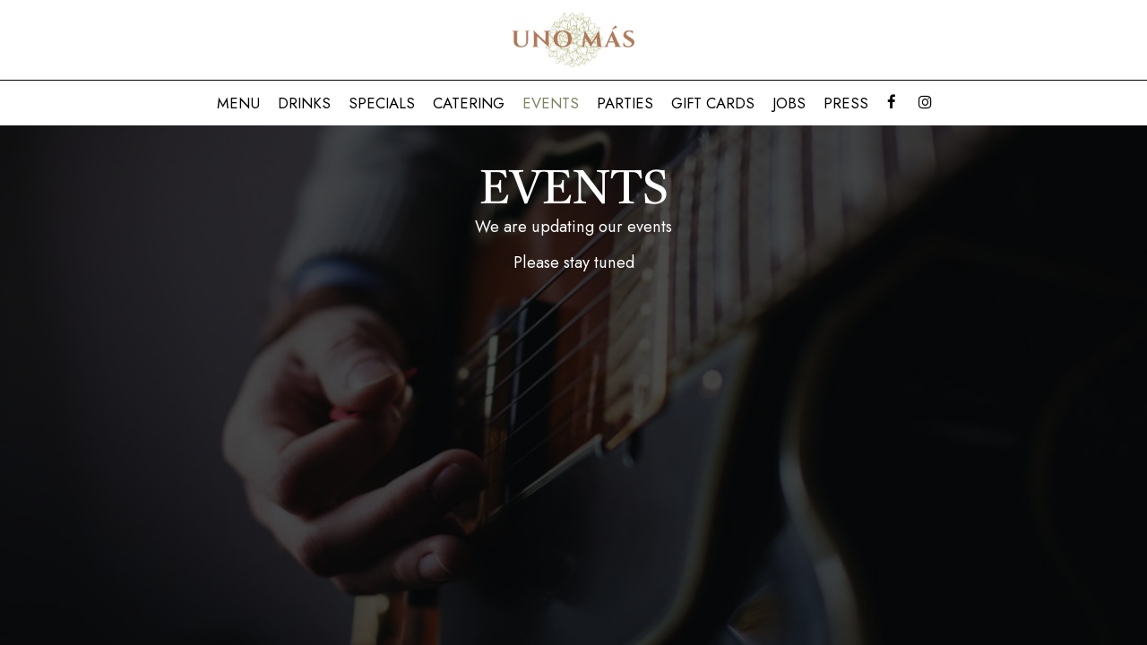

--- FILE ---
content_type: text/html; charset=utf-8
request_url: https://unomasallendale.com/allendale-uno-mas-events
body_size: 15779
content:
<!DOCTYPE html>
<html lang="en"><head><meta content="null" property="og:site_name"/><meta content="null" property="og:url"/><meta content="null" property="og:type"/><meta content="null" property="og:description"/><meta content="null" property="og:title"/><!-- Google tag (gtag.js) --><script async="async" src="https://www.googletagmanager.com/gtag/js?id=G-VG24VK2VKT"></script><script>
    window.dataLayer = window.dataLayer || [];
    function gtag(){dataLayer.push(arguments);}
    gtag('set', 'linker', {'domains': ['tmt.spotapps.co','spothopperapp.com']});
    gtag('js', new Date());
    gtag('config', 'G-Y28B1WB7PC');
    gtag('config', 'G-VG24VK2VKT');
  </script><!-- wcache 2026-01-20 21:16:07.132337Z --><!--
smart_footer: true,
smart_footer_version: 2,
scripting_active: false
--><meta charset="utf-8"/><meta content="IE=edge" http-equiv="X-UA-Compatible"/><meta content="width=device-width, initial-scale=1" name="viewport"/><meta content="" name="description"/><meta content="" name="author"/><title>Uno Mas - events</title><script>document.cookie='resolution='+Math.max(screen.width,screen.height)+("devicePixelRatio" in window ? ","+devicePixelRatio : ",1")+'; path=/';</script><link href="https://static.spotapps.co/website_images/ab_websites/100768_website/favicons/apple-touch-icon.png" rel="apple-touch-icon" sizes="180x180"/><link href="https://static.spotapps.co/website_images/ab_websites/100768_website/favicons/favicon-32x32.png" rel="icon" sizes="32x32" type="image/png"/><link href="https://static.spotapps.co/website_images/ab_websites/100768_website/favicons/favicon-16x16.png" rel="icon" sizes="16x16" type="image/png"/><link href="https://static.spotapps.co/website_images/ab_websites/100768_website/favicons/site.webmanifest" rel="manifest"/><link color="#5bbad5" href="https://static.spotapps.co/website_images/ab_websites/100768_website/favicons/safari-pinned-tab.svg" rel="mask-icon"/><link href="https://static.spotapps.co/website_images/ab_websites/100768_website/favicons/favicon.ico" rel="shortcut icon"/><meta content="#da532c" name="msapplication-TileColor"/><meta content="https://static.spotapps.co/website_images/ab_websites/100768_website/favicons/browserconfig.xml" name="msapplication-config"/><meta content="#ffffff" name="theme-color"/><link href="https://static.spotapps.co/web/unomasallendale--com/lib/bootstrap/css/bootstrap.min.css" rel="stylesheet"/><link href="https://static.spotapps.co/web/unomasallendale--com/lib/custom-scrollbar/jquery.mCustomScrollbar.css" rel="stylesheet"/><link href="https://addtocalendar.com/atc/1.5/atc-style-blue.css" rel="stylesheet" type="text/css"/><link href="https://static.spotapps.co/web/unomasallendale--com/lib/font-awesome-4.7.0/css/font-awesome.min.css" rel="stylesheet"/><link href="https://static.spotapps.co/web/unomasallendale--com/lib/hover_css/css/hover-min.css" rel="stylesheet"/><link href="https://static.spotapps.co/web/unomasallendale--com/lib/owlcarousel/owl.carousel.min.css" rel="stylesheet"/><link href="https://static.spotapps.co/web/unomasallendale--com/lib/owlcarousel/owl.theme.default.min.css" rel="stylesheet"/><link href="https://static.spotapps.co/web-lib/leaflet/leaflet@1.3.1/dist/leaflet.css" rel="stylesheet"/><link href="https://static.spotapps.co/web/unomasallendale--com/css/style.css?version2" rel="stylesheet"/><link href="https://static.spotapps.co/web/unomasallendale--com/css/bottom_navigation_v1.css?v1736862284" rel="stylesheet"/><link href="css/custom.css?v1736862284&domain=unomasallendale.com" rel="stylesheet"/><link href="https://static.spotapps.co/web/unomasallendale--com/lib/icons_font/css/social_icons.css" rel="stylesheet"/><!--[if IE 7]><link rel="stylesheet" href="lib/icons_font/css/social_icons-ie7.css"><![endif]--><style>

        html{
            height: 100%;
        }

        .webkit-mobile-body{
            height: 100%;
            overflow: hidden;
        }

        .webkit-mobile-body>div:first-child{
            height:100%;
            overflow: auto;
            -webkit-overflow-scrolling: touch;
        }

        .events-background {
            background: url(https://static.spotapps.co/website_images/ab_websites/100768_website/events_pg_back.jpg) no-repeat center center fixed; -webkit-background-size: cover;
            background: linear-gradient( rgba(0, 0, 0, 0.7), rgba(0, 0, 0, 0.7) ),
        url(https://static.spotapps.co/website_images/ab_websites/100768_website/events_pg_back.jpg) no-repeat center center fixed; -webkit-background-size: cover;
            -moz-background-size: cover;
            -o-background-size: cover;
            background-size: cover;
            background-color: #100F0F;
        }
    </style><script src="https://static.spotapps.co/websites/lib/lazysizes/lazysizes.min.js" async=""></script><script>
function ga_check(){
  return true;
}
</script><script>
function universal_ga(action, type, category, ev_action, label){
  if(typeof ga === 'function')
  {
    if(!(action && label))
      ga(action, type, category)
    else
      ga(action, type, category, ev_action, label)
  }

  if(typeof gtag === 'function')
  {
    if(!(action && label))
    {
      hash = category
      ev_label = hash["eventLabel"]
      var splits = ev_label.match(/.{1,100}/g) ?? [];
      delete(hash["eventLabel"])

      if(splits.length <= 1)
        hash["eventLabel"] = ev_label
      else
      {
        for (let i = 0; i < splits.length; i++) {
          var key = "eventLabel_"+i
          hash[key] = splits[i]
        }
      }
      console.log(hash)
      gtag("event", hash["eventCategory"], hash);
    }
    else
    {
      var hash = {
        eventCategory: category,
        eventAction: ev_action
      }

      var splits = label.match(/.{1,100}/g) ?? [];
      if(splits.length <= 1)
        hash["eventLabel"] = label
      else
      {
        for (let i = 0; i < splits.length; i++) {
          var key = "eventLabel_"+i
          hash[key] = splits[i]
        }
      }
      gtag("event", hash["eventCategory"], hash);
    }
  }
}
</script><script>    function getPromotionUrlParams(){
      var params_str = sessionStorage.getItem('shUrlParams');
      if (params_str != null){
        return JSON.parse(params_str);
      }else{
        return {};
      }
    }

    function getPromotionSourceDetails(){
        var params_str = localStorage.getItem('promotionSourceDetails');
        if (params_str != null){
          return JSON.parse(params_str);
        }else{
          return {};
        }
    }

    function getLastEmailVisitInDays(){
      var promotionSourceDetails = getPromotionSourceDetails();
      if (!promotionSourceDetails['last_visit_email'] ){
        return null;
      }
      return Math.floor((new Date() - new Date(promotionSourceDetails['last_visit_email'])) / (1000 * 60 * 60 * 24));
    }

    function getLastSocialVisitInDays(){
      var promotionSourceDetails = getPromotionSourceDetails();
      if (!promotionSourceDetails['last_visit_social'] ){
        return null;
      }
      return Math.floor((new Date() - new Date(promotionSourceDetails['last_visit_social'])) / (1000 * 60 * 60 * 24));
    }

    var shUrlParams = getPromotionUrlParams();
    var promotionSourceDetails = getPromotionSourceDetails();

    new URL(document.location).searchParams.forEach(function(value, paramName){

     shUrlParams[paramName] = value;

     if (paramName == 'source' && value =='social' ){
       promotionSourceDetails['last_visit_social'] = new Date();
       localStorage.setItem('promotionSourceDetails', JSON.stringify(promotionSourceDetails));
     }

     if (paramName == 'source' && value =='email' ){
       promotionSourceDetails['last_visit_email'] = new Date();
       localStorage.setItem('promotionSourceDetails', JSON.stringify(promotionSourceDetails));
     }

    });

    sessionStorage.setItem('shUrlParams', JSON.stringify(shUrlParams))
</script></head><body class="drink-menu events-container events-background   "><div><header style="background-color:#000000;"><style>

  .nav-v7 .navbar-logo .container {
    height: 70px;
  }
  .nav-v7 .navbar-logo .header-logo img {
    max-height: 70px;
  }


.navbar.nav-v6 .navbar-logo .container {
  height: 90px;
  padding-top: 10px;
  padding-bottom: 10px;
}
.navbar.nav-v6.nav-scroll .navbar-logo .container {
  height: 70px;
  padding-top: 0px;
  padding-bottom: 0px;
}
.navbar.nav-v6 .header-logo img {
  max-width: 100%;
}
.navbar.nav-v6.nav-scroll .header-logo img {
  max-width: 80%;
}
.nav-v7 .navbar-logo .header-logo img {
  max-height: 90px;
}
.nav-v7.nav-scroll .navbar-logo .header-logo img {
  max-height: 70px;
}

@media (max-width: 767px) {
  .navbar.nav-v6 .navbar-header {
    padding-top: 10px;
    padding-bottom: 10px;
  }
  .navbar.nav-v6.nav-scroll .navbar-header{
    padding-top: 0px;
    padding-bottom: 0px;
  }
  .navbar.nav-v6 .socialnav {
    margin-top: 10px;
  }
  .navbar.nav-v6.nav-scroll .socialnav {
    margin-top: 0px;
  }
  .navbar.nav-v6 .container{
    padding-top: 0;
    padding-bottom: 0;
  }
  .navbar.nav-v6.nav-scroll .container {
    padding-top: 0;
    padding-bottom: 0;
  }
  .navbar.nav-v6 .header-logo {
    height: 70px;
  }
  .navbar.nav-v6.nav-scroll .header-logo {
    height: 50px;
  }
  .navbar.nav-v6 .header-logo img {
    max-height: 100%;
  }
}


.navbar-regular .navbar-collapse.collapse.in {
  background-color: transparent;
  width: 100%;
}
.navbar.nav-v6 .navbar-tabs {
    background-color: #fff;
    -webkit-box-shadow: 0px 4px 4px 0px rgba(0,0,0,0);
    -moz-box-shadow: 0px 4px 4px 0px rgba(0,0,0,0);
    box-shadow: 0px 4px 4px 0px rgba(0,0,0,0);
}
.navbar.nav-v6.nav-scroll .navbar-tabs {
    background-color: #fff;
    -webkit-box-shadow: 0px 4px 4px 0px rgba(0,0,0,0.4);
    -moz-box-shadow: 0px 4px 4px 0px rgba(0,0,0,0.4);
    box-shadow: 0px 4px 4px 0px rgba(0,0,0,0.4);
}
.drink-menu .navbar.nav-v6 .navbar-tabs {
  background-color: #fff;
  -webkit-box-shadow: 0px 4px 4px 0px rgba(0,0,0,0);
  -moz-box-shadow: 0px 4px 4px 0px rgba(0,0,0,0);
  box-shadow: 0px 4px 4px 0px rgba(0,0,0,0);
}
.drink-menu .navbar.nav-v6.nav-scroll .navbar-tabs {
  background-color: #fff;
  -webkit-box-shadow: 0px 4px 4px 0px rgba(0,0,0,0.4);
  -moz-box-shadow: 0px 4px 4px 0px rgba(0,0,0,0.4);
  box-shadow: 0px 4px 4px 0px rgba(0,0,0,0.4);
}
li.drop-down-link .sub-menu {
  background-color: #fff;
  color: #000;
  }
.nav-scroll li.drop-down-link .sub-menu {
  background-color: #fff;
  color: #000;
}
.drink-menu li.drop-down-link .sub-menu {
  background-color: #fff;
  color: #000;
}
.drink-menu .nav-scroll li.drop-down-link .sub-menu {
  background-color: #fff;
  color: #000;
}
li.drop-down-link .sub-menu a {
  color: #000;
}
.nav-scroll li.drop-down-link .sub-menu a {
  color: #000;
}
.drink-menu li.drop-down-link .sub-menu a {
  color: #000;
}
.drink-menu .nav-scroll li.drop-down-link .sub-menu a {
  color: #000;
}

.navbar.nav-v6 .navbar-logo {
  background-color: #fff;
}
.navbar.nav-v6.nav-scroll .navbar-logo {
  background-color: #fff;
}
.drink-menu .navbar.nav-v6 .navbar-logo {
  background-color: #fff;
}
.drink-menu .navbar.nav-v6.nav-scroll .navbar-logo {
  background-color: #fff;
}

.navbar-regular.nav-v6 .navbar-nav>li>a,
.navbar-regular.nav-v6 .navbar-nav>li>a:hover,
.navbar-regular.nav-v6 .navbar-nav>.active>a,
.navbar-regular.nav-v6 .navbar-nav>.active>a:focus,
.navbar-regular.nav-v6 .navbar-nav>.active>a:hover{
  border: none;
  border-right: 1px solid #000;
  background-color: transparent;
  color: #7b815f;
}
.navbar-regular.nav-v6 .navbar-nav>li>a {
  color: #000;
}
.drink-menu .navbar.nav-v6 .navbar-nav>li>a {
  color: #000;
  border-right: 1px solid #000;
}
.drink-menu .navbar-regular.nav-v6 .navbar-nav>li>a:hover,
.drink-menu .navbar-regular.nav-v6 .navbar-nav>.active>a,
.drink-menu .navbar-regular.nav-v6 .navbar-nav>.active>a:focus,
.drink-menu .navbar-regular.nav-v6 .navbar-nav>.active>a:hover{
  color: #7b815f;
}

li.drop-down-link .sub-menu a:hover,
.drink-menu li.drop-down-link .sub-menu a:hover {
  color: #7b815f;
}

.navbar-regular.nav-v7 .navbar-contact .navbar-nav>li>a,
.navbar-regular.nav-v7 .navbar-contact .navbar-nav>li>a:hover,
.navbar-regular.nav-v7 .navbar-contact .navbar-nav>.active>a,
.navbar-regular.nav-v7 .navbar-contact .navbar-nav>.active>a:focus,
.navbar-regular.nav-v7 .navbar-contact .navbar-nav>.active>a:hover{
  color: #7b815f;
}
.navbar-regular.nav-v7 .navbar-contact .navbar-nav>li>a {
  color: #000;
}
.drink-menu .navbar.nav-v7 .navbar-nav>li>a {
  color: #000;
}
.drink-menu .navbar-regular.nav-v7 .navbar-contact .navbar-nav>li>a {
  color: #fff;
}
.drink-menu .navbar-regular.nav-v7 .navbar-contact .navbar-nav>li>a:hover,
.drink-menu .navbar-regular.nav-v7 .navbar-contact .navbar-nav>.active>a,
.drink-menu .navbar-regular.nav-v7 .navbar-contact .navbar-nav>.active>a:focus,
.drink-menu .navbar-regular.nav-v7 .navbar-contact .navbar-nav>.active>a:hover{
  color: #7b815f;
}

.navbar-regular.nav-v6 .navbar-toggle .icon-bar {
  background-color: #000;
}
.drink-menu .navbar-regular.nav-v6 .navbar-toggle .icon-bar {
  background-color: #000;
}
.navbar-regular.nav-v6 [aria-expanded="true"].navbar-toggle .icon-bar {
  background-color: #7b815f;
}
.drink-menu .navbar-regular.nav-v6 [aria-expanded="true"].navbar-toggle .icon-bar{
  background-color: #7b815f;
}
.navbar-regular.nav-v6.nav-scroll .navbar-nav>li>a,
.navbar-regular.nav-v6.nav-scroll .navbar-nav>li>a:hover,
.navbar-regular.nav-v6.nav-scroll .navbar-nav>.active>a,
.navbar-regular.nav-v6.nav-scroll .navbar-nav>.active>a:focus,
.navbar-regular.nav-v6.nav-scroll .navbar-nav>.active>a:hover{
  border: none;
  border-right: 1px solid #000;
  color: #7b815f;
}
.navbar-regular.nav-v6.nav-scroll .navbar-nav>li>a {
  color: #000;
}
.drink-menu .navbar.nav-v6.nav-scroll .navbar-nav>li>a {
  color: #000;
  border-right: 1px solid #000;
}
.drink-menu .navbar-regular.nav-v6.nav-scroll .navbar-nav>li>a:hover,
.drink-menu .navbar-regular.nav-v6.nav-scroll .navbar-nav>.active>a,
.drink-menu .navbar-regular.nav-v6.nav-scroll .navbar-nav>.active>a:focus,
.drink-menu .navbar-regular.nav-v6.nav-scroll .navbar-nav>.active>a:hover{
  color: #7b815f;
}

.nav-scroll li.drop-down-link .sub-menu a:hover,
.drink-menu .nav-scroll li.drop-down-link .sub-menu a:hover {
  color: #7b815f;
}

.navbar-regular.nav-v6.nav-scroll .navbar-contact .navbar-nav>li>a,
.navbar-regular.nav-v6.nav-scroll .navbar-contact .navbar-nav>li>a:hover,
.navbar-regular.nav-v6.nav-scroll .navbar-contact .navbar-nav>.active>a,
.navbar-regular.nav-v6.nav-scroll .navbar-contact .navbar-nav>.active>a:focus,
.navbar-regular.nav-v6.nav-scroll .navbar-contact .navbar-nav>.active>a:hover {
  color: #e26735;
}
.navbar-regular.nav-v6.nav-scroll .navbar-contact .navbar-nav>li>a {
  color: #fff;
}
.drink-menu .navbar.nav-v6.nav-scroll .navbar-contact .navbar-nav>li>a {
  color: #000;
}
.drink-menu .navbar-regular.nav-v6.nav-scroll .navbar-contact .navbar-nav>li>a:hover,
.drink-menu .navbar-regular.nav-v6.nav-scroll .navbar-contact .navbar-nav>.active>a,
.drink-menu .navbar-regular.nav-v6.nav-scroll .navbar-contact .navbar-nav>.active>a:focus,
.drink-menu .navbar-regular.nav-v6.nav-scroll .navbar-contact .navbar-nav>.active>a:hover{
  color: #e26735;
}

.navbar-regular.nav-v6.nav-scroll .navbar-toggle .icon-bar {
  background-color: #000;
}
.drink-menu .navbar-regular.nav-v6.nav-scroll .navbar-toggle .icon-bar {
  background-color: #000;
}
.navbar-regular.nav-v6.nav-scroll [aria-expanded="true"].navbar-toggle .icon-bar {
  background-color: #7b815f;
}
.drink-menu .navbar-regular.nav-v6.nav-scroll [aria-expanded="true"].navbar-toggle .icon-bar{
  background-color: #7b815f;
}
.navbar.nav-v6 .header-logo-text{
  color: #000;
}
.navbar.nav-v6.nav-scroll .header-logo-text{
  color: #000;
}
.navbar.nav-v6 .social-icon{
  color: #000;
}
.navbar.nav-v6.nav-scroll .social-icon{
  color: #000;
}
.navbar.nav-v6 .social-square .contact-icon:hover {
  color: #000;
  background-color: #7b815f;
}
.navbar.nav-v6.nav-scroll .social-square .contact-icon:hover {
  color: #000;
  background-color: #7b815f;
}

.drink-menu .navbar.nav-v6 .header-logo-text{
  color: #000;
}
.drink-menu .navbar.nav-v6.nav-scroll .header-logo-text{
  color: #000;
}
.drink-menu .navbar.nav-v6 .social-icon{
  color: #000;
}
.drink-menu  .navbar.nav-v6.nav-scroll .social-icon{
  color: #000;
}
.drink-menu .navbar.nav-v6 .social-square .contact-icon:hover {
  color: #000;
}
.drink-menu .navbar.nav-v6.nav-scroll .social-square .contact-icon:hover {
  color: #000;
}
.navbar.nav-v6 .navbar-logo .container {
  border-bottom: 1px solid #000;
}
.navbar.nav-v6.nav-scroll .navbar-logo .container {
  border-bottom: 1px solid #000;
}
.drink-menu .navbar.nav-v6 .navbar-logo .container {
  border-bottom: 1px solid #000;
}
.drink-menu .navbar.nav-v6.nav-scroll .navbar-logo .container {
  border-bottom: 1px solid #000;
}
@media (max-width: 767px) {
  .navbar.nav-v6 {
      background-color: #fff;
      -webkit-box-shadow: 0px 4px 4px 0px rgba(0,0,0,0);
      -moz-box-shadow: 0px 4px 4px 0px rgba(0,0,0,0);
      box-shadow: 0px 4px 4px 0px rgba(0,0,0,0);
  }
  .navbar.nav-v6.nav-scroll {
      background-color: #fff;
      -webkit-box-shadow: 0px 4px 4px 0px rgba(0,0,0,0.4);
      -moz-box-shadow: 0px 4px 4px 0px rgba(0,0,0,0.4);
      box-shadow: 0px 4px 4px 0px rgba(0,0,0,0.4);
  }
  .drink-menu .navbar.nav-v6 {
    background-color: #fff;
    -webkit-box-shadow: 0px 4px 4px 0px rgba(0,0,0,0);
    -moz-box-shadow: 0px 4px 4px 0px rgba(0,0,0,0);
    box-shadow: 0px 4px 4px 0px rgba(0,0,0,0);
  }
  .drink-menu .navbar.nav-v6.nav-scroll {
    background-color: #fff;
    -webkit-box-shadow: 0px 4px 4px 0px rgba(0,0,0,0.4);
    -moz-box-shadow: 0px 4px 4px 0px rgba(0,0,0,0.4);
    box-shadow: 0px 4px 4px 0px rgba(0,0,0,0.4);
  }
  .navbar.nav-v6 .container,
  .navbar.nav-v6.nav-scroll .container,
  .drink-menu .navbar.nav-v6 .container,
  .drink-menu .navbar.nav-v6.nav-scroll .container {
    border-bottom: none;
  }
  .navbar.nav-v6 .navbar-header {
    border-bottom: 2px solid #000;
  }
  .navbar.nav-v6.nav-scroll .navbar-header {
    border-bottom: 2px solid #000;
  }
  .drink-menu .navbar.nav-v6 .navbar-header {
    border-bottom: 2px solid #000;
  }
  .drink-menu .navbar.nav-v6.nav-scroll .navbar-header {
    border-bottom: 2px solid #000;
  }
    .navbar-regular.nav-v6 .navbar-nav>li>a:hover,
  .navbar-regular.nav-v6 .navbar-nav>.active>a,
  .navbar-regular.nav-v6 .navbar-nav>.active>a:focus,
  .navbar-regular.nav-v6 .navbar-nav>.active>a:hover{
    background-color: #7b815f;
    color: #000;
  }
  .navbar-regular.nav-v6.nav-scroll .navbar-nav>li>a:hover,
  .navbar-regular.nav-v6.nav-scroll .navbar-nav>.active>a,
  .navbar-regular.nav-v6.nav-scroll .navbar-nav>.active>a:focus,
  .navbar-regular.nav-v6.nav-scroll .navbar-nav>.active>a:hover{
    background-color: #7b815f;
    color: #000;
  }
  .drink-menu .navbar-regular.nav-v6 .navbar-nav>li>a:hover,
  .drink-menu .navbar-regular.nav-v6 .navbar-nav>.active>a,
  .drink-menu .navbar-regular.nav-v6 .navbar-nav>.active>a:focus,
  .drink-menu .navbar-regular.nav-v6 .navbar-nav>.active>a:hover{
    color: #000;
  }
  .drink-menu .navbar-regular.nav-v6.nav-scroll .navbar-nav>li>a:hover,
  .drink-menu .navbar-regular.nav-v6.nav-scroll .navbar-nav>.active>a,
  .drink-menu .navbar-regular.nav-v6.nav-scroll .navbar-nav>.active>a:focus,
  .drink-menu .navbar-regular.nav-v6.nav-scroll .navbar-nav>.active>a:hover{
    color: #000;
  }
}
</style><!-- nav --><nav class="navbar nav-v4 nav-v6 nav-v7 navbar-regular navbar-fixed-top" id="navbar" role="navigation"><div class="visuallyhidden" id="skip"><a href="#content">Skip to Main Content</a></div><div class="desktop-navigation logo-center"><div class="navbar-logo"><div class="container"><a class="header-logo logo-top" href="/#"><img alt="Uno Mas logo top" class="img-responsive logo-top" src="https://static.spotapps.co/website_images/ab_websites/100768_website/logo.jpg"/></a><a class="header-logo logo-scroll" href="/"><img alt="Uno Mas logo scroll" class="img-responsive logo-scroll" src="https://static.spotapps.co/website_images/ab_websites/100768_website/logo.jpg"/></a><div class="navbar-contact"><ul class="nav navbar-nav navbar-right"><li class="nav-phone"><a href="tel:+12015749700"><i aria-hidden="true" class="fa fa-phone"></i>(201)-574-9700</a></li><li class="nav-email"><a href="mailto:info@unomasallendale.com"><i aria-hidden="true" class="fa fa-envelope-o"></i>info@unomasallendale.com</a></li><li class="nav-address"><a href="/#map-v3-container"><i aria-hidden="true" class="fa fa-map-marker"></i>
                                        99 West Allendale                                                          , Allendale                                  </a></li></ul></div></div></div><div class="navbar-tabs"><div class="container"><div class="navbar-content"><ul class="nav navbar-nav"><li class=" nav-menu-page"><a class="" href="/allendale-uno-mas-food-menu" id="/Allendale-Uno-Mas-food-menu_link" target="_self">
                              Menu
                              
                          </a></li><li class=" "><a class="" href="/allendale-uno-mas-drink-menu" id="/Allendale-Uno-Mas-drink-menu_link" target="_self">
                              Drinks
                              
                          </a></li><li class=" "><a class="" href="/allendale-uno-mas-happy-hours-specials" id="/Allendale-Uno-Mas-happy-hours-specials_link" target="_self">
                              Specials
                              
                          </a></li><li class=" nav-catering-link"><a class="link-catering-sh" href="https://tmt.spotapps.co/catering?spot_id=100768&callback_url=http://unomasallendale.com/allendale-uno-mas-events#" id="https://tmt.spotapps.co/catering?spot_id=100768&callback_url=http://unomasallendale.com/allendale-uno-mas-events#_link" target="_self">
                              Catering
                              
                          </a></li><li class="active "><a class="" href="/allendale-uno-mas-events" id="/Allendale-Uno-Mas-events_link" target="_self">
                              Events
                              
                          </a></li><li class=" nav-parties-link"><a class="link-parties-sh" href="https://tmt.spotapps.co/private-parties?spot_id=100768&callback_url=http://unomasallendale.com/allendale-uno-mas-events#" id="https://tmt.spotapps.co/private-parties?spot_id=100768&callback_url=http://unomasallendale.com/allendale-uno-mas-events#_link" target="_self">
                              Parties
                              
                          </a></li><li class=" "><a class="" href="/allendale-uno-mas-gift-cards" id="/Allendale-Uno-Mas-gift-cards_link" target="_self">
                              Gift Cards
                              
                          </a></li><li class=" nav-jobs-link"><a class="link-jobs-sh" href="https://tmt.spotapps.co/job-listings?spot_id=100768&callback_url=http://unomasallendale.com/allendale-uno-mas-events#" id="https://tmt.spotapps.co/job-listings?spot_id=100768&callback_url=http://unomasallendale.com/allendale-uno-mas-events#_link" target="_self">
                              Jobs
                              
                          </a></li><li class=" "><a class="" href="/allendale-uno-mas-press" id="/Allendale-Uno-Mas-press_link" target="_self">
                              Press
                              
                          </a></li></ul><ul class="socialnav"><li class="social-links social-icons-holder social-square"><a class="pull-left contact-icon" href="https://www.facebook.com/107460175323178" target="_blank"><i class="social-icon fa fa-facebook"></i><span>Facebook page</span></a><a class="pull-left contact-icon" href="https://www.instagram.com/uno_mas_allendale" target="_blank"><i class="social-icon fa fa-instagram"></i><span>Instagram page</span></a></li></ul></div></div></div></div><div class="mobile-navigation"><div class="container"><div class="navbar-header"><button class="navbar-toggle" data-target="#navbar-collapse-1" data-toggle="collapse" type="button"><span class="sr-only">Toggle navigation</span><span class="icon-bar"></span><span class="icon-bar"></span><span class="icon-bar"></span></button></div><a class="header-logo logo-top" href="/#"><img alt="Uno Mas logo top" class="img-responsive logo-top" src="https://static.spotapps.co/website_images/ab_websites/100768_website/logo.jpg"/></a><a class="header-logo logo-scroll" href="/"><img alt="Uno Mas logo scroll" class="img-responsive logo-scroll" src="https://static.spotapps.co/website_images/ab_websites/100768_website/logo.jpg"/></a><ul class="socialnav"><li class="social-links social-icons-holder social-square"><a class="pull-left contact-icon" href="https://www.facebook.com/107460175323178" target="_blank"><i class="social-icon fa fa-facebook"></i><span>Facebook page</span></a><a class="pull-left contact-icon" href="https://www.instagram.com/uno_mas_allendale" target="_blank"><i class="social-icon fa fa-instagram"></i><span>Instagram page</span></a></li></ul><div class="collapse navbar-collapse" id="navbar-collapse-1"><ul class="nav navbar-nav navbar-right"><li class=" nav-menu-page"><a class="" href="/allendale-uno-mas-food-menu" id="/Allendale-Uno-Mas-food-menu_link" target="_self">
                            Menu                        </a></li><li class=" "><a class="" href="/allendale-uno-mas-drink-menu" id="/Allendale-Uno-Mas-drink-menu_link" target="_self">
                            Drinks                        </a></li><li class=" "><a class="" href="/allendale-uno-mas-happy-hours-specials" id="/Allendale-Uno-Mas-happy-hours-specials_link" target="_self">
                            Specials                        </a></li><li class=" nav-catering-link"><a class="link-catering-sh" href="https://tmt.spotapps.co/catering?spot_id=100768&callback_url=http://unomasallendale.com/allendale-uno-mas-events#" id="https://tmt.spotapps.co/catering?spot_id=100768&callback_url=http://unomasallendale.com/allendale-uno-mas-events#_link" target="_self">
                            Catering                        </a></li><li class="active "><a class="" href="/allendale-uno-mas-events" id="/Allendale-Uno-Mas-events_link" target="_self">
                            Events                        </a></li><li class=" nav-parties-link"><a class="link-parties-sh" href="https://tmt.spotapps.co/private-parties?spot_id=100768&callback_url=http://unomasallendale.com/allendale-uno-mas-events#" id="https://tmt.spotapps.co/private-parties?spot_id=100768&callback_url=http://unomasallendale.com/allendale-uno-mas-events#_link" target="_self">
                            Parties                        </a></li><li class=" "><a class="" href="/allendale-uno-mas-gift-cards" id="/Allendale-Uno-Mas-gift-cards_link" target="_self">
                            Gift Cards                        </a></li><li class=" nav-jobs-link"><a class="link-jobs-sh" href="https://tmt.spotapps.co/job-listings?spot_id=100768&callback_url=http://unomasallendale.com/allendale-uno-mas-events#" id="https://tmt.spotapps.co/job-listings?spot_id=100768&callback_url=http://unomasallendale.com/allendale-uno-mas-events#_link" target="_self">
                            Jobs                        </a></li><li class=" "><a class="" href="/allendale-uno-mas-press" id="/Allendale-Uno-Mas-press_link" target="_self">
                            Press                        </a></li></ul></div></div></div></nav></header><main id="content" role="main"><article><div class="pagecontent"><div class="container"><h1>Events</h1><div class="empty-content-message"><h2>We are updating our events</h2><h3>Please stay tuned</h3></div></div></div></article></main></div><style type="text/css">
    .navbar-fixed-bottom.nav-v1 {
        bottom: -100px;
    }
    .navbar-fixed-bottom.nav-v1 .nav.navbar-nav.navbar-right {
        background-color: #ebe5d9;
    }
    .navbar-fixed-bottom.nav-v1 .bottom-svg-border path,
    .navbar-fixed-bottom.nav-v1 .bottom-svg-border polygon {
      fill: #000;
    }
    .navbar-fixed-bottom.nav-v1 .bottom-list-item a {
        color: #000;
    }
    .navbar-fixed-bottom.nav-v1 .bottom-list-item a:hover,
    .navbar-fixed-bottom.nav-v1 .bottom-list-item a:focus {
        color: #7b815f;
    }
</style><nav class="navbar-fixed-bottom nav-v1" id="bottom-navbar" role="navigation"><div><ul class="nav navbar-nav navbar-right"><li class="bottom-list-item "><a class="bottom-link " href="https://tmt.spotapps.co/private-parties?spot_id=100768&callback_url=http://unomasallendale.com/allendale-uno-mas-events" id="bottom_link_5" target="_self">
                        Parties                    </a></li><li class="bottom-list-item "><a class="bottom-link " href="https://tmt.spotapps.co/catering?spot_id=100768&callback_url=http://unomasallendale.com/allendale-uno-mas-events" id="bottom_link_6" target="_self">
                        Catering                    </a></li><li class="bottom-list-item "><a class="bottom-link " href="https://tmt.spotapps.co/job-listings?spot_id=100768&callback_url=http://unomasallendale.com/allendale-uno-mas-events" id="bottom_link_7" target="_self">
                        Jobs                    </a></li></ul></div></nav><script src="https://static.spotapps.co/web/unomasallendale--com/lib/jquery/jquery.min.js"></script><script src="https://static.spotapps.co/web/unomasallendale--com/lib/bootstrap/js/bootstrap.min.js"></script><script type="text/javascript">


	$("#bottom_link_5").on("click", function(){
		if (ga_check())
			universal_ga('send', 'event', 'Button', 'Click', 'Private Party');
	});
	$("#bottom_link_6").on("click", function(){
		if (ga_check())
			universal_ga('send', 'event', 'Button', 'Click', 'Catering');
	});
	$("#bottom_link_7").on("click", function(){
		if (ga_check())
			universal_ga('send', 'event', 'Button', 'Click', 'Jobs');
	});
  $('.header-logo, .nav-v2-home-btn').click(function(event) {
    if ( window.location.pathname == '/' || window.location.pathname == '/index.php') {
      event.preventDefault();
      var windowScrollTop = $(window).scrollTop();
      if(windowScrollTop > 150) {
        $('html, body').animate({scrollTop: 0}, 750);
      }
    }
  });

$(".banner-section a.banner-pin").click(function(e) {
    // target element id
    var id = $(this).attr('href');

    // target element
    var section = $(id);
    if (section.length === 0) {
        return;
    }

    // prevent standard hash navigation (avoid blinking in IE)
    e.preventDefault();

    // top position relative to the document
    var pos = section.offset().top - 100 + 10;

    // animated top scrolling
    $('body, html').animate({scrollTop: pos}, 750);
});

$(document).on('scroll', function (e) {

    if($(document).scrollTop() > 0) {
      $('.navbar.nav-v7').addClass('nav-scroll');
    }else {
      $('.navbar.nav-v7').removeClass('nav-scroll');
    }

});

$(function() {
  setDropDownMenuWidth();

  function setDropDownMenuWidth() {
    var tabs_list = $('.navbar-tabs .navbar-nav');

    $(tabs_list).find('li.drop-down-link').each(function() {
      var sub_menu_width = $(this).outerWidth(true);
      $(this).find('.sub-menu').css('width', sub_menu_width+'px');
    });
  }

  $( window ).resize(function() {
    setDropDownMenuWidth();
  });

});



$( '.drop-down-link .drop-down' ).click(function(event) {
  event.preventDefault();
  event.stopPropagation();

  var drop_down = $(this).closest('.drop-down-link');
  var sub_menu = $(this).closest('.drop-down-link').find( '.sub-menu' );

  if ( $(sub_menu).is( ':hidden' ) ) {
    $(sub_menu).slideDown();
    $(drop_down).addClass('active');
  } else {
    $(sub_menu).slideUp();
    $(drop_down).removeClass('active');
  }
});

$(".nav-v7 .navbar-contact .nav-address a").click(function(e) {

  if ( window.location.pathname == '/' || window.location.pathname == '/index.php') {
    // target element id
    var id = $(this).attr('href').substr(1);

    // target element
    var section = $(id);
    if (section.length === 0) {
        return;
    }

    // prevent standard hash navigation (avoid blinking in IE)
    e.preventDefault();

    // top position relative to the document
    var pos = section.offset().top - 100 + 10;

    // animated top scrolling
    $('body, html').animate({scrollTop: pos}, 750);

  }
});
    setTimeout(function(){
        $('.navbar-fixed-bottom.nav-v1').addClass('show-bottom-nav'); triggerShowFooterEvents();
    }, 4000);
$(document).ready(function(){

  var waitAddToCalendarWidget = setInterval(function(){
    if ($('.atcb-link').length) {
      $('.atcb-link').prop('tabIndex', 0);
      clearInterval(waitAddToCalendarWidget);
    }
  }, 300);

});

</script><script>

  var spot_id = 100768;
  var sh_generic_form_params=JSON.parse('{"generic_contact_form_active":true,"texting_permissions_active":true,"title":"Contact us","instructions":"Please fill out the form and we will be in touch.","reasons":["To host a special event","To get a special event catered","To reserve a table","To apply for a job","Other Questions"],"custom_hours":"","hours":"","active_tmt_cta_links":{"cta_private_party":"https://tmt.spotapps.co/private-parties?spot_id=100768","cta_catering":"https://tmt.spotapps.co/catering?spot_id=100768","cta_reservations":null,"cta_jobs":"https://tmt.spotapps.co/job-listings?spot_id=100768"},"label_for_texting_permission":"I’d like to get texts about specials, events, and other exclusive offers and announcements not available to general public"}');

  if (false){
    console.log("Check SpotHopper configuration. Probably there is no 'WEBSITE::DOMAIN_NAME' key for your website");
  }

  if (navigator.userAgent.match(/iPhone/i)
     || navigator.userAgent.match(/iPad/i)
     || navigator.userAgent.match(/iPod/i)){
    $(document).ready(function(){
          document.body.className += " " + "webkit-mobile-body";
    });
  }

  var promotion_url_param_domain = getPromotionUrlParams()['domain'];
  if ( promotion_url_param_domain && ( new URL(document.location).host == 'localhost:4000' || new URL(document.location).host == 'wcache.spotapps.co' ||  new URL(document.location).host == 'website-editor.spotapps.co' || new URL(document.location).host == 'website-editor-staging.spotapps.co' || new URL(document.location).host == 'wcache-staging.spotapps.co')){
    $("a[href^='/']").each(function(){
      if (this.href.indexOf('domain=') == -1){
        var sh_internal_url = new URL(this.href);
        sh_internal_url.searchParams.set("domain", promotion_url_param_domain);
        this.href = sh_internal_url.toString();
      }
    })
  }


  function cta_link_matches_href(href, url){
    var domain = 'unomasallendale.com';
    if(typeof url === 'undefined'){
      return false;
    }
    var partsOfURL = url.split(domain);
    if (partsOfURL.length != 2){
      return href == url;
    }else{
      var urlPath = partsOfURL[1];
      if (urlPath.substring(0,1) == "/"){
        urlPath = urlPath.substring(1,urlPath.length);
      }
      return href.indexOf(urlPath, domain.length + href.indexOf(domain)-1) !== -1;
    }
  }

  var all_cta_links = [{"id":697939,"spot_id":100768,"url":"https://tmt.spotapps.co/job-listings?spot_id=100768","cta_link_type":"job_listing","created_at":"2022-05-11T17:21:04+00:00","updated_at":"2022-08-02T11:02:12+00:00","made_of_food":false,"link_name":"Job Listing","target":null,"website_footer_label":"Jobs","position":2},{"id":701264,"spot_id":100768,"url":"https://tmt.spotapps.co/private-parties?spot_id=100768","cta_link_type":"private_parties","created_at":"2022-06-14T15:54:20+00:00","updated_at":"2022-08-02T11:02:11+00:00","made_of_food":false,"link_name":"Private Parties","target":null,"website_footer_label":"Parties","position":3},{"id":706562,"spot_id":100768,"url":"https://unomasallendale.com/-food-menu","cta_link_type":"food_menu","created_at":"2022-08-02T11:01:55+00:00","updated_at":"2022-08-02T11:02:12+00:00","made_of_food":false,"link_name":""},{"id":706559,"spot_id":100768,"url":"https://unomasallendale.com/-specials","cta_link_type":"specials","created_at":"2022-08-02T11:01:55+00:00","updated_at":"2022-08-02T11:02:11+00:00","made_of_food":false,"link_name":""},{"id":706560,"spot_id":100768,"url":"https://unomasallendale.com/-events","cta_link_type":"events","created_at":"2022-08-02T11:01:55+00:00","updated_at":"2022-08-02T11:02:12+00:00","made_of_food":false,"link_name":"","position":null},{"id":706561,"spot_id":100768,"url":"https://unomasallendale.com/-drink-menu","cta_link_type":"drink_menu","created_at":"2022-08-02T11:01:55+00:00","updated_at":"2022-08-02T11:02:12+00:00","made_of_food":false,"link_name":"","position":null},{"id":889282,"spot_id":100768,"url":"https://tmt.spotapps.co/catering?spot_id=100768","cta_link_type":"catering","created_at":"2024-02-22T18:29:05+00:00","updated_at":null,"made_of_food":false,"link_name":"Catering","target":null,"website_footer_label":"Catering","position":4}];

  function find_cta_link(href) {
    for (var i=0; i< all_cta_links.length; i++){
      var cta_link = all_cta_links[i];
      if ( cta_link_matches_href(href, cta_link.url)){
        return cta_link;
      }
    }
  }

  function find_cta_links(href) {
    var cta_links = []
    for (var i=0; i< all_cta_links.length; i++){
      var cta_link = all_cta_links[i];
      if ( cta_link_matches_href(href, cta_link.url)){
        cta_links.push(cta_link);
      }
    }
    return cta_links;
  }


  function get_current_page_cta_link_types(){
    var types = [];
    var cta_links = find_cta_links(document.location.href);
    for (var i=0; i<cta_links.length; i++){
      types.push(cta_links[i].cta_link_type);
    }
    return types;
  }


  function is_food_menu_page(){
    var cta_link_types = get_current_page_cta_link_types();
    for (var i=0; i<cta_link_types.length; i++){
      if ('food_menu' == cta_link_types[i])
        return true;
    }
    return false;
  }


  function get_form_cat_from_cta(){
    var cta_link = find_cta_link(document.location.href);
    if (cta_link == null) {
        return null;
    }
    if (cta_link.cta_link_type == 'private_parties'){
        return 'private_party';
    }else if (cta_link.cta_link_type == 'reservations'){
        return 'reservation';
    }else if (cta_link.cta_link_type == 'catering'){
        return 'catering';
    }else if (cta_link.cta_link_type == 'job_listing'){
        return 'job_listings';
    }else if (cta_link.cta_link_type == 'gift_cards'){
          return 'gift_cards';
    }
    return null;
  }

  function element_has_events_defined(elem){
    if ($._data(elem, "events") === undefined){
      return false;
    }
    return true;
  }

  function create_ga_events_for_cta_clicks(){
    if (typeof $ === 'function'){

      var cta_link_of_the_page = find_cta_link(location.href);


      $("a").each(function(index, elem){
        var href = $(elem).attr('href');

        if (href  === undefined ){
           return;
        }

        if (href.substring(0,4) == 'tel:'){
          if (!element_has_events_defined(elem)){  // not footer links
            $(elem).on("click", function(){
                universal_ga('send', 'event', {
                  eventCategory: 'Button',
                  eventAction: 'Click',
                  eventLabel: 'Phone',
                  transport: 'beacon'
                });
             });

             if (cta_link_of_the_page){
                $(elem).on("click", function(){
                    universal_ga('send', 'event', {
                      eventCategory: 'Button',
                      eventAction: 'Click',
                      eventLabel: cta_link_of_the_page.cta_link_type +  ' page phone',
                      transport: 'beacon'
                    });
                 });
             }
          } else {
             if (cta_link_of_the_page){
               $(elem).on("click", function(){
                   universal_ga('send', 'event', {
                        eventCategory: 'Button',
                        eventAction: 'Click',
                        eventLabel: cta_link_of_the_page.cta_link_type +  ' page phone footer',
                        transport: 'beacon'
                   });
               });
             }
          }


        }else{
          var cta_link = find_cta_link(href);
          if (elem.className != null && elem.className.indexOf("bottom-link") > -1){
            // console.log("bottom link detected");
          }else{
            if (cta_link != null){
              $(elem).on("click", function(){
                universal_ga('send', 'event', {
                        eventCategory: 'Website Link',
                        eventAction: 'Click',
                        eventLabel: cta_link.cta_link_type,
                        transport: 'beacon'
                  });
              });
            }
          }
        }


      });
    }
  }

  if (typeof angular === "undefined") {
    create_ga_events_for_cta_clicks();
  } else {
    angular.element(document).ready(function () {
      create_ga_events_for_cta_clicks();
    });
  }


  function triggerShowFooterEvents(){
    if (window.screen.availWidth < 768){
        universal_ga('send', 'event', {
                eventCategory: 'Mobile Footer',
                eventAction: 'View',
                eventLabel: '',
                transport: 'beacon'
          });
    }
  }




  ////////////
  function smartFooterV2()
  {
    var list= document.getElementsByClassName("bottom-list-item");
    if (!list) return;

    if (document.getElementById("bottom-navbar") == null){
      return;
    }

    var bottomNav = document.querySelector('#bottom-navbar .navbar-nav');
    var footerLinkPaddingLeft = $('#bottom-navbar .navbar-nav li a').css('padding-left');
    var footerLinkPaddingRight = $('#bottom-navbar .navbar-nav li a').css('padding-right');

    bottomNav.innerHTML = '';
    var linksWithPosition = all_cta_links.filter(e => e.position != null && e.position >= 0);
    linksWithPosition.sort(function(a,b) {
      return a.position - b.position;
    });

    var footerLinkStyle = (footerLinkPaddingLeft == '0px' || footerLinkPaddingRight == '0px' ? 'style="padding-left: 8px; padding-right: 8px;"' : '');

    linksWithPosition.forEach((e, i) => {
        var target = e.target || getUrlTarget(e.url);
        bottomNav.insertAdjacentHTML('beforeend',
        `<li class="bottom-list-item" style="white-space: nowrap;width: auto;"><a ${footerLinkStyle} class="bottom-link smart-footer-link" data-type="${e.cta_link_type}" data-position="${i}" target="${target}" href="${e.url}">${e.website_footer_label}</a></li>`);
    })

    var intervalCount = 0
    var interval = setInterval(() => {
      if(intervalCount == 50){
        clearInterval(interval);
      }
      removeOverflowingFooterLinks();
      intervalCount ++;
    }, 200);

    $('.smart-footer-link').on("click", function(){
          if (typeof shUrlParams !== "undefined" && shUrlParams['source'] === undefined){
                    shUrlParams['source'] = 'footer';
                    sessionStorage.setItem('shUrlParams', JSON.stringify(shUrlParams));
          }

          var visibleLinks = $('.smart-footer-link').map(function (e) {
              return $(this).data('type');
          }).toArray().join(',');

          universal_ga('send', 'event', {
                  eventCategory: 'Button',
                  eventAction: 'Click_footer_2',
                  eventLabel: "type:" + $(this).data('type') + "|position:" + $(this).data('position') + "|visible:" + visibleLinks,
                  transport: 'beacon'
            });
    });
  }

  function removeOverflowingFooterLinks(){
    var bottomNavLinks = document.querySelectorAll('#bottom-navbar .navbar-nav li');
    var width_sum = 0;

    bottomNavLinks.forEach(e => {
      width_sum += e.getBoundingClientRect().width;
      if ((width_sum) > window.innerWidth) {
        console.log(`%cLink %c${e.textContent} %cdeleted couldn't fit screen`,"color: #fff;background: #202124;", "background: red;color: #fff", "color: #fff;background: #202124;");
        e.remove();
      }
    });
  }

  function getUrlTarget(url){
    if(url.startsWith('tel')){
      return '_self';
    }
    if(url.startsWith('/') || url.includes('tmt.spotapps.co') || url.includes(window.location.host)){
      return '_self';
    }
    return '_blank';
  }

  function npb()
    {
    	var list= document.getElementsByClassName("bottom-list-item");
    	if (!list) return;

      if (document.getElementById("bottom-navbar") == null){
        return;
      }

      var url = ""
    	for (var i=0; i < all_cta_links.length; i++)
    	{
    		if (all_cta_links[i].cta_link_type == "order"){
          url = all_cta_links[i].url;
        }
    	}

    	if ( url == ""){
        return;
      }

    	for (i=0; i < list.length; i++)
    	{
    		console.log(cta_link_matches_href(list[i].firstChild.href, url));
    		if (cta_link_matches_href(list[i].firstChild.href,url))  return;

    	};

    	var item = list[list.length-1]
    	document.getElementById("bottom-navbar").getElementsByClassName("nav navbar-nav")[0].appendChild(item.cloneNode(true));
    	var width_sum = 0;
    	for (i=0; i < list.length; i++) {
    		width_sum += list[i].getBoundingClientRect().width;
    	}

    	var item = list[list.length-1]
    	if ((width_sum - 10) > window.innerWidth) { item.parentNode.removeChild(item); console.log("link deleted couldn't fit screen"); return; }

    	item.firstChild.text = "Order";
    	item.firstChild.href = url;
    	item.firstChild.id = "bottom_link_" + list.length;

      $(item.firstChild).on("click", function(){

          if (typeof shUrlParams !== "undefined" && shUrlParams['source'] === undefined){
                    shUrlParams['source'] = 'footer';
                    sessionStorage.setItem('shUrlParams', JSON.stringify(shUrlParams));
                  }

          universal_ga('send', 'event', {
                  eventCategory: 'Button',
                  eventAction: 'Click',
                  eventLabel: 'Plan B-2 Order',
                  transport: 'beacon'
            });
      });


    }

function activateSmartFooter(){
    var smart_footer_active = true;
    var smart_footer_version = 2
    if(window.location.hash == '#smartFooterV2=enabled'){
      smartFooterV2();
      return;
    }
    if (smart_footer_active){
      if(smart_footer_version == 2 ){
          smartFooterV2();
       }else {
          npb();
       }
    }
  }

  activateSmartFooter();

  var corona_config_str = '{"id":15830,"spot_id":100768,"promote_deliveries":true,"promote_pick_up":true,"promote_gift_cards":true,"promote_private_parties":true,"promote_catering":true,"promote_reservations":true,"promote_happy_hour":true,"promote_events":true,"promote_walk_ins":true,"instructions_on_food_page":false,"food_page_instruction_text":"To place a delivery or curbside pick-up order, please call:","food_page_instruction_phone":null,"created_at":"2022-03-28T18:41:02+00:00","updated_at":"2023-12-14T16:14:16+00:00","food_page_button_color":null,"food_page_button_text_color":null,"food_page_link_color":null,"food_page_text_color":null,"wine_and_beer_to_go_license":false,"all_alcoholic_to_go_lincense":false,"current_operating_status":"Offering To Go and Dine-in with Full Capacity","contact_tracing_active":false,"contact_tracing_text":"In cooperation with health guidelines for contact tracing, please fill out the form below.","contact_tracing_address_required":false,"collapse_all":false,"deliveries_priority_value":3,"pick_ups_priority_value":3,"reservations_priority_value":3,"private_parties_priority_value":3,"catering_priority_value":3,"gift_cards_priority_value":3,"jobs_priority_value":3,"food_and_drinks_priority_value":3,"specials_priority_value":3,"national_days_priority_value":3,"holidays_priority_value":3,"sports_priority_value":3,"walk_ins_priority_value":3,"collecting_emails_priority_value":3,"collecting_phone_numbers_priority_value":3,"growing_social_media_followers_priority_value":3,"increasing_revenue_vs_saving_time_priority_value":3,"events_priority_value":4,"shopping_cart_type":"TMT","shopping_cart_active":false}';
  var corona_config =  corona_config_str != '' ?  JSON.parse('{"id":15830,"spot_id":100768,"promote_deliveries":true,"promote_pick_up":true,"promote_gift_cards":true,"promote_private_parties":true,"promote_catering":true,"promote_reservations":true,"promote_happy_hour":true,"promote_events":true,"promote_walk_ins":true,"instructions_on_food_page":false,"food_page_instruction_text":"To place a delivery or curbside pick-up order, please call:","food_page_instruction_phone":null,"created_at":"2022-03-28T18:41:02+00:00","updated_at":"2023-12-14T16:14:16+00:00","food_page_button_color":null,"food_page_button_text_color":null,"food_page_link_color":null,"food_page_text_color":null,"wine_and_beer_to_go_license":false,"all_alcoholic_to_go_lincense":false,"current_operating_status":"Offering To Go and Dine-in with Full Capacity","contact_tracing_active":false,"contact_tracing_text":"In cooperation with health guidelines for contact tracing, please fill out the form below.","contact_tracing_address_required":false,"collapse_all":false,"deliveries_priority_value":3,"pick_ups_priority_value":3,"reservations_priority_value":3,"private_parties_priority_value":3,"catering_priority_value":3,"gift_cards_priority_value":3,"jobs_priority_value":3,"food_and_drinks_priority_value":3,"specials_priority_value":3,"national_days_priority_value":3,"holidays_priority_value":3,"sports_priority_value":3,"walk_ins_priority_value":3,"collecting_emails_priority_value":3,"collecting_phone_numbers_priority_value":3,"growing_social_media_followers_priority_value":3,"increasing_revenue_vs_saving_time_priority_value":3,"events_priority_value":4,"shopping_cart_type":"TMT","shopping_cart_active":false}') : null;


  //corona instuctions
  function show_corona_instructions(text, phone, btnText){
    //format to US number
    var match = phone.match(/^(\d{3})(\d{3})(\d{4})$/);

    if(corona_config.shopping_cart_type == "TMT" && corona_config.shopping_cart_active == true) {
        var linkLocation = "https://tmt.spotapps.co/ordering-menu/?spot_id="+corona_config.spot_id+"&images=yes&accordion=true";
        var btnLinkLocation = "https://tmt.spotapps.co/ordering-menu/?spot_id="+corona_config.spot_id+"&images=yes&accordion=true";
    }else {
        var linkLocation = 'tel:+1'+phone+'';
        var btnLinkLocation = 'tel:+1'+ match[1] + '-' + match[2] + '-' + match[3] +''
    }
    var appendPhone = 'tel:+1'+phone+'';
    //inject html content
    if ($('.food-menu-nav').length) {
      //new template
      var pageEl =  $('.food-menu-nav').css('margin','20px auto 10px auto');
      var textColor = rgb2hex($('.section-header').css('color'));
      var linkColor = rgb2hex($('.food-menu-nav-item.active').css('background-color'));
      var fontSize = parseInt($('.food-menu-nav-item').css('font-size'));
      fontSize = fontSize + Math.round(fontSize  * 0.25);

      // var html = '<div id="show-corona-instructions" style="padding:20px;flex: 0 1 100%;" class="text-center"><p style="color:'+textColor+';">'+text+' <a onclick="ga(\'send\', \'event\', \'Button\', \'Click\', \'Corona Instructions Phone\');" style="color:'+linkColor+';"href="tel:+1'+phone+'">'+ match[1] + '-' + match[2] + '-' + match[3] +'</a></p><a onclick="ga(\'send\', \'event\', \'Button\', \'Click\', \'Corona Instructions Phone\');" style="font-size:'+fontSize+'px" class="food-menu-nav-item custom-temp-btn hvr-fade active" href="tel:+1'+phone+'">'+btnText+'</a></div>';
      var html = '<div id="show-corona-instructions" style="padding:20px;flex: 0 1 100%;" class="text-center"><p style="color:'+textColor+';">'+text+' <a onclick="ga(\'send\', \'event\', \'Button\', \'Click\', \'Corona Instructions Phone\');this.href=\'' + appendPhone + '\';" style="text-decoration: underline;color:'+textColor+';" href="/call-us/'+phone+'">'+ match[1] + '-' + match[2] + '-' + match[3] +'</a></p><a onclick="ga(\'send\', \'event\', \'Button\', \'Click\', \'Corona Instructions Phone\');" style="display: inline-block !important;font-size:'+fontSize+'px" class="food-menu-nav-item custom-temp-btn hvr-fade active" href="'+btnLinkLocation +'">'+btnText+'</a></div>';

    }else {
      //old template
      var pageEl = $('.tabnav');
      var textColor = rgb2hex($('.menu-item-name-traditional').css('color'));
      var linkColor = rgb2hex($('.style-traditional .tabnav .nav>li.active>a').css('color'));

      var linkTextColor = getContrast50(linkColor);
      var fontSize = parseInt($('.menu-item-name-traditional').css('font-size'));
      fontSize = fontSize + Math.round(fontSize  * 0.25);
      var textTransform = $('.style-traditional .tabnav .nav>li>a').css('text-transform');

      // var html = '<div id="show-corona-instructions" style="padding:20px;flex: 0 1 100%;" class="text-center"><p style="color:'+textColor+';margin-bottom:20px;">'+text+' <a onclick="ga(\'send\', \'event\', \'Button\', \'Click\', \'Corona Instructions Phone\');" style="color:'+linkColor+';"href="tel:+1'+phone+'">'+ match[1] + '-' + match[2] + '-' + match[3] +'</a></p><a onclick="ga(\'send\', \'event\', \'Button\', \'Click\', \'Corona Instructions Phone\');" style="margin: 20px auto; padding: 10px 50px 10px 30px; cursor: pointer; background-color: '+linkColor+'; background: '+linkColor+'; text-decoration: none; color: '+textColor+'; border: 2px solid '+linkColor+';font-size:'+fontSize+'px;text-transform: '+textTransform+'" href="tel:+1'+phone+'">'+btnText+'</a></div>';
      var html = '<div id="show-corona-instructions" style="padding:20px;flex: 0 1 100%;" class="text-center"><p style="color:'+textColor+';margin-bottom:20px;">'+text+' <a onclick="ga(\'send\', \'event\', \'Button\', \'Click\', \'Corona Instructions Phone\');" style="text-decoration: underline;color:'+textColor+';"href="tel:+1'+phone+'">'+ match[1] + '-' + match[2] + '-' + match[3] +'</a></p><a onclick="ga(\'send\', \'event\', \'Button\', \'Click\', \'Corona Instructions Phone\');" style="margin: 20px auto; padding: 10px 30px 10px 30px; cursor: pointer; background-color: '+linkColor+'; background: '+linkColor+'; text-decoration: none; color: '+linkTextColor+'; border: 2px solid '+linkColor+';font-size:'+fontSize+'px;text-transform: '+textTransform+'" href="'+btnLinkLocation+'">'+btnText+'</a></div>';

    }
     //html content
    pageEl.prepend(html);
  }

  function rgb2hex(rgb) {
    if(typeof rgb !== "undefined"){
      rgbColor = rgb.match(/^rgb\((\d+),\s*(\d+),\s*(\d+)\)$/);
      if (!rgbColor) {
        rgba = rgb.match(/^rgba?\((\d+),\s*(\d+),\s*(\d+)(,\s*\d+\.*\d+)?\)$/);
        return "#" + hex(rgba[1]) + hex(rgba[2]) + hex(rgba[3]);
      }
      function hex(x) {
          return ("0" + parseInt(x).toString(16)).slice(-2);
      }
      return "#" + hex(rgbColor[1]) + hex(rgbColor[2]) + hex(rgbColor[3]);
    }
    return rgb;
  }

  function getContrast50(hexcolor){
    return (parseInt(hexcolor, 16) > 0xffffff/2) ? '#000':'#fff';
  }

  function show_corona_sidebar_instructions(text, phone){
    //format to US number
    var match = phone.match(/^(\d{3})(\d{3})(\d{4})$/);
    var divWidth = 230;
    var top = 50;
    var linkSize = '1.6em';
    var pSize = $('p').css('font-size');
    var appendPhone = 'tel:+1'+phone+'';

    if ($(window).width() < 1600)
      var top = 30;
    if ($(window).width() < 1200){
      var divWidth = 180;
      var linkSize = '1.4em';
      var pSize ='1.1em';
    }

    if($('.food-menu-nav').length){ //new template
      var textColor = $('.food-menu-nav-item.active').css('color');
      var linkColor = $('.food-menu-nav-item.active').css('background-color');

      var linkTextColor = $('.food-menu-nav-item.active').css('color');
      var parent = $('.food-menu-page');
    }
    else { //old template
      var textColor = $('.menu-item-name-traditional').css('color');
      var linkColor = $('.style-traditional .tabnav .nav>li.active>a').css('color');
      var parent = $('.food-menu').length ? $('.food-menu') : $('.drink-menu');
      var linkTextColor = getContrast50(linkColor);
    }

    // $(parent).append('<div id="corona-instructions-sidebar" style="display:none;position:fixed;width:'+divWidth+'px;top:'+top+'vh;right:0;background-color:'+linkColor+';padding:15px;text-align:center;color:'+textColor+';text-transform:uppercase;"><p style="margin:0 0 5px;font-size:'+pSize+';">'+text+'</p><i class="fa fa-phone" aria-hidden="true"></i> <a onclick="ga(\'send\', \'event\', \'Button\', \'Click\', \'Food Page Side Element Phone\');"  style="font-size:'+linkSize+';color:'+textColor+';" href="tel:+1'+phone+'">'+ match[1] + '-' + match[2] + '-' + match[3] +'</a></div>');
    $(parent).append('<div id="corona-instructions-sidebar" style="display:none;position:fixed;width:'+divWidth+'px;top:'+top+'vh;right:0;background-color:'+linkColor+';padding:15px;text-align:center;color:'+linkTextColor+';text-transform:uppercase;"><p style="margin:0 0 5px;font-size:'+pSize+';">'+text+'</p><i class="fa fa-phone" aria-hidden="true"></i> <a onclick="ga(\'send\', \'event\', \'Button\', \'Click\', \'Food Page Side Element Phone\');this.href=\'' + appendPhone + '\';"  style="font-size:'+linkSize+';color:'+linkTextColor+';" href="/call-us/'+phone+'">'+ match[1] + '-' + match[2] + '-' + match[3] +'</a></div>');

    //check if resolution is bigger than tablet resolution
/*  if ($(window).width() > 991) {
      //detect scroll
      window.onscroll = function (e) {
      if ($(window).scrollTop() == 0) {
          $('#corona-instructions-sidebar').hide();
        }else {
          $('#corona-instructions-sidebar').show();
        }
      }
    } */
  }

  function check_corona_config(config){
    console.log(config)
    if (config) {
      if (config.instructions_on_food_page && config.food_page_instruction_text && config.food_page_instruction_phone) {
        if (!config.promote_deliveries && config.promote_pick_up) {
          var btnText = 'Call For Pick Up';
        }
        if (config.promote_deliveries && !config.promote_pick_up) {
          var btnText = 'Call For Delivery';
        }
        if (config.promote_deliveries && config.promote_pick_up) {
          var btnText = 'Call For Pick Up Or Delivery';
        }

        if(typeof btnText !== "undefined"){ // check if pick up or delivery are true
          if(config.shopping_cart_type == "TMT" && config.shopping_cart_active == true) {
                var btnText = 'ORDER NOW';
                    if($('.food-menu-nav').length){ //new template
                      var textColor = rgb2hex($('.section-header').css('color'));
                      var linkColor = rgb2hex($('.food-menu-nav-item.active').css('background-color'));
                      var fontSize = parseInt($('.food-menu-nav-item').css('font-size'));
                      fontSize = fontSize + Math.round(fontSize  * 0.25);
                    }
                    else { //old template
                        var textColor = rgb2hex($('.menu-item-name-traditional').css('color'));
                        var linkColor = rgb2hex($('.style-traditional .tabnav .nav>li.active>a').css('color'));

                        var linkTextColor = getContrast50(linkColor);
                        var fontSize = parseInt($('.menu-item-name-traditional').css('font-size'));
                        fontSize = fontSize + Math.round(fontSize  * 0.25);
                    }
                show_corona_instructions('For online orders, use our own <a style="text-decoration:underline;color: '+textColor+';" href="https://tmt.spotapps.co/ordering-menu/?spot_id='+config.spot_id+'&images=yes&accordion=true#"> commission free ordering platform! </a> or call:', config.food_page_instruction_phone, btnText);
                show_corona_sidebar_instructions(btnText, config.food_page_instruction_phone);
            } else {
                show_corona_instructions(config.food_page_instruction_text, config.food_page_instruction_phone, btnText);
                show_corona_sidebar_instructions(btnText, config.food_page_instruction_phone);
            }

        }
      }
    }
  }


  if (is_food_menu_page() && !window.location.search.includes("contactless=true")){
    $( document ).ready(function() {
       setTimeout(function(){
        check_corona_config(corona_config);
       }, 300);
    });
  }



  function isPhone(phone){
      var regex = /^(\+\d{1,2}\s?)?\(?\d{3}\)?[\s.-]?\d{3}[\s.-]?\d{4}$/;
      return regex.test(phone);
  }

  function sendEmail_MT (input_id) {
    const $loader = $("[data-id=newsletter-widget-2] .sph-loading-img");

    const $step = {
      form: $("[data-id=newsletter-widget-2] .sph-email-form"),
      message: $("[data-id=newsletter-widget-2] .sph-response-message"),
    }

    const $field = {
      email: $("[data-id=newsletter-widget-2] #sph-newsletter-input-" + input_id),
      phone: $("[data-id=newsletter-widget-2] #sph-newsletter-phone-" + input_id),
      consent: $("[data-id=newsletter-widget-2] #sph-newsletter-checkbox-phone-" + input_id),
    };

    const $error = {
      email: $("[data-id=newsletter-widget-2] #sph-newsletter-email-error-" + input_id),
      phone: $("[data-id=newsletter-widget-2] #sph-newsletter-phone-error-" + input_id),
    };

    if ($field.email.val().trim() === "") {
        $error.email
          .html("This field is required")
          .show();
    }
    else if (!isEmail($field.email.val().trim())) {
      $error.email
        .html("Please use the format “email@example.com”")
        .show();
    } else {
      $error.email
        .html("")
        .hide();
    }

    if ($field.consent.is(':checked') && $field.phone.val().trim() === "") {
      $error.phone
        .html("This field is required")
        .show();
    } else if ($field.phone.val().trim().length > 0 && !isPhone($field.phone.val().trim())) {
      $error.phone
        .html("The phone number must contain 10 digits")
        .show();
    } else {
      $error.phone
        .html("")
        .hide();
    }

    const errorField = $step.form.find('.sh-form-error:visible');

    if (errorField.length > 0) {
      const input = errorField.first().next();

      document.activeElement.blur();

      setTimeout(() => {
        input.focus();
      }, 160)

      return;
    }

    $loader
      .show()
      .prev()
      .hide();

    $.ajax({
      method: "POST",
      url: "https://www.spothopperapp.com/api/spots/100768/contacts/add_with_texting_permission",
      crossDomain: true,
      dataType: 'json',
      data: {
        email: $field.email.val().trim(),
        phone: $field.phone.val().trim(),
        texting_permission: $field.consent.is(':checked'),
      },
      success: function (data) {
        afterRequestSubmission(data);
      },
      error: function () {
        afterRequestSubmission("Something went wrong. Please try again later.");
      }
    });

    function afterRequestSubmission (data) {
      $step.form.hide();

      $step.message
        .html(data)
        .show()
        .trigger('focus');
    }
  }
</script><script>function addPromotionParamsToTMTLinks()
{
    if (sessionStorage.getItem('shUrlParams')) {
        let shParams = JSON.parse(sessionStorage.getItem('shUrlParams'));
        if (!Object.keys(shParams).length)
            return;
        if(!shParams.source)
            return;
        $('a').each(function () {
            if (this.href.includes('tmt.spotapps.co')) {
                if(this.href.includes('&source=') || this.href.includes('&destination=') || this.href.includes('&promotion='))
                    return;

                this.href = this.href + '&source=' + shParams.source;
                if(shParams.destination)
                    this.href = this.href + '&destination=' + shParams.destination;
                if(shParams.promotion)
                    this.href = this.href + '&promotion=' + shParams.promotion;
                if(shParams.fb_post_id)
                    this.href = this.href + '&fb_post_id=' + shParams.fb_post_id;
                if(shParams.email_post_id)
                    this.href = this.href + '&email_post_id=' + shParams.email_post_id;
            }
        })
    }
}
setTimeout(function() {
  addPromotionParamsToTMTLinks();
  addFooterToSourceParam();
},600)

function addFooterToSourceParam()
{
    $('.bottom-link').each(function (){
        if(shouldAddSourceParam(this.href))
          this.href = this.href + '&source=footer';
    })
    $('#sh-multiple-links-content-holder a').each(function (){
       if(shouldAddSourceParam(this.href))
          this.href = this.href + '&source=footer';
    })
}
function shouldAddSourceParam(link){
  if (link.includes('tmt.spotapps.co') && !link.includes('&source=')){
    return true;
  }
  return false;
}
</script><script type="text/javascript" src="https://static.spotapps.co/slideshow_and_video_control_buttons_mt_plugin_v2.js"></script><script>
;(async () => {
if (typeof window.focusTrap === 'undefined') {
    await getScript('https://unpkg.com/tabbable/dist/index.umd.js');
    await getScript('https://unpkg.com/focus-trap/dist/focus-trap.umd.js');
}

document.querySelectorAll('.modal').forEach((element) => {
    const trap = window.focusTrap?.createFocusTrap(element, {
        allowOutsideClick: true,
    });

    $(element).on('shown.bs.modal', () => {
	    trap?.activate();
	});

	$(element).on('hidden.bs.modal', () => {
        trap?.deactivate();
    });
});

async function getScript (source) {
    return new Promise((resolve, reject) => {
        const script = document.createElement('script');
        script.src = source;
        script.async = true;

        script.onload = resolve;
        script.onerror = reject;

        document.head.appendChild(script);
    });
}
})();
</script><script src="https://wcache-plugins.spotapps.co/production/wcpl_bootstrap_ada_fix/wcpl_bootstrap_ada_fix.js"></script><link href="https://wcache-plugins.spotapps.co/production/wcpl_bday_club/wcpl_bday_club.css" rel="stylesheet" media="screen"/><script src="https://wcache-plugins.spotapps.co/production/wcpl_bday_club/wcpl_bday_club.js"></script><link href="https://wcache-plugins.spotapps.co/production/wcpl_website_editor_interpreter/website_interpreter_helper_style.css" rel="stylesheet" media="screen"/><script>var changes_log_array = {};</script><script src="https://wcache-plugins.spotapps.co/production/wcpl_website_editor_interpreter/website_interpreter.js"></script></body></html>